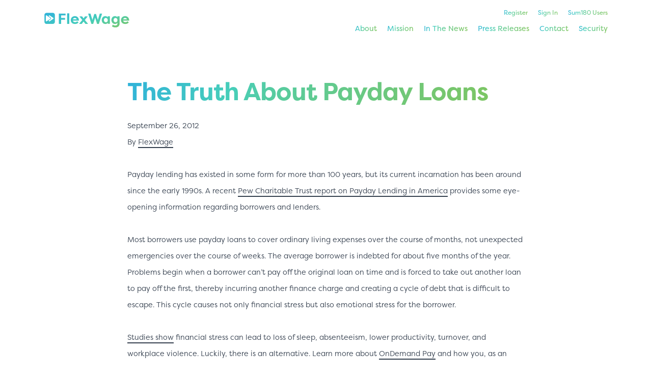

--- FILE ---
content_type: text/css
request_url: https://flexwage.com/wp-content/themes/flexwage-gutenberg/dist/styles/main.css
body_size: 12186
content:
/** Colors */
/** Box Model  */
/** Import everything from autoload */
/**
 * Import npm dependencies
 *
 * Prefix your imports with `~` to grab from node_modules/
 * @see https://github.com/webpack-contrib/sass-loader#imports
 */
/**
  * Gradient font rules
  */
/* line 4, resources/assets/styles/base/_buttons.scss */
button, [type='button'], [type='reset'], [type='submit'] {
  appearance: none;
  border: 0;
  border-radius: 5px;
  color: #fff;
  cursor: pointer;
  display: inline-block;
  font-family: filson-pro, sans-serif;
  font-size: 16px;
  -webkit-font-smoothing: antialiased;
  font-weight: 700;
  line-height: 1;
  min-width: 140px;
  padding: 0.75em 1.5em;
  text-align: center;
  text-decoration: none;
  transition: background-color 0.2s ease-in-out;
  user-select: none;
  vertical-align: middle;
  white-space: nowrap; }
  /* line 26, resources/assets/styles/base/_buttons.scss */
  button:hover, [type='button']:hover, [type='reset']:hover, [type='submit']:hover {
    background-color: #11519a;
    color: #fff; }
  /* line 31, resources/assets/styles/base/_buttons.scss */
  button:focus, [type='button']:focus, [type='reset']:focus, [type='submit']:focus {
    outline: none; }
  /* line 37, resources/assets/styles/base/_buttons.scss */
  button:disabled, [type='button']:disabled, [type='reset']:disabled, [type='submit']:disabled {
    cursor: not-allowed;
    opacity: 0.5; }
    /* line 41, resources/assets/styles/base/_buttons.scss */
    button:disabled:hover, [type='button']:disabled:hover, [type='reset']:disabled:hover, [type='submit']:disabled:hover {
      background-color: #1565c0; }

/* line 47, resources/assets/styles/base/_buttons.scss */
.button, .solid-grad-btn, .posts-navigation a, .ghost-btn, .green-btn, .gform_button, .flat-green-btn, .navy-blue-btn {
  padding: 16px;
  border-radius: 5px;
  font-size: 16px;
  text-decoration: none;
  transition: background-color 0.2s ease-in-out;
  border-image-source: none; }
  /* line 55, resources/assets/styles/base/_buttons.scss */
  .button:hover, .solid-grad-btn:hover, .posts-navigation a:hover, .ghost-btn:hover, .green-btn:hover, .gform_button:hover, .flat-green-btn:hover, .navy-blue-btn:hover {
    transition: background-color 0.2s ease-in-out; }

/* line 60, resources/assets/styles/base/_buttons.scss */
.solid-grad-btn, .posts-navigation a {
  background-image: linear-gradient(111deg, #30b2da, #47ceba, 53%, #82c55b); }
  /* line 65, resources/assets/styles/base/_buttons.scss */
  .solid-grad-btn:hover, .posts-navigation a:hover {
    color: #2b2b2b; }

/* line 70, resources/assets/styles/base/_buttons.scss */
.ghost-btn {
  cursor: pointer;
  position: relative;
  text-align: center;
  user-select: none;
  min-width: 200px;
  border-bottom: none;
  background-image: linear-gradient(111deg, #30b2da, #47ceba, 53%, #82c55b);
  -webkit-background-clip: text;
  background-clip: text;
  -webkit-text-fill-color: transparent; }
  /* line 84, resources/assets/styles/base/_buttons.scss */
  .ghost-btn::before, .ghost-btn::after {
    background: linear-gradient(111deg, #30b2da, #47ceba, 53%, #82c55b);
    border-radius: 5px;
    content: '';
    display: block;
    z-index: -20;
    position: absolute;
    top: 0;
    left: 0;
    height: 100%;
    width: 100%; }
  /* line 96, resources/assets/styles/base/_buttons.scss */
  .ghost-btn::after {
    background: white;
    border-radius: 3px;
    transition: background 0.2s ease-in-out;
    z-index: -10;
    position: absolute;
    top: 2px;
    left: 2px;
    height: calc(100% - 4px);
    width: calc(100% - 4px); }
  /* line 106, resources/assets/styles/base/_buttons.scss */
  .ghost-btn:hover {
    background-image: linear-gradient(to right, white, white); }
    /* line 109, resources/assets/styles/base/_buttons.scss */
    .ghost-btn:hover::after {
      background: rgba(255, 255, 255, 0); }

/* line 115, resources/assets/styles/base/_buttons.scss */
.green-btn, .gform_button {
  background-image: linear-gradient(111deg, #30b2da, #47ceba, 53%, #82c55b);
  overflow: hidden;
  position: relative; }
  /* line 124, resources/assets/styles/base/_buttons.scss */
  .green-btn::before, .gform_button::before {
    background: rgba(255, 255, 255, 0);
    content: '';
    display: block;
    transition: background 0.2s ease-in-out;
    position: absolute;
    top: 0;
    left: 0;
    height: 100%;
    width: 100%; }
  /* line 135, resources/assets/styles/base/_buttons.scss */
  .green-btn:hover::before, .gform_button:hover::before {
    background: white; }
  /* line 139, resources/assets/styles/base/_buttons.scss */
  .green-btn:hover .text, .gform_button:hover .text {
    color: #82c55b; }
  /* line 144, resources/assets/styles/base/_buttons.scss */
  .green-btn .text, .gform_button .text {
    position: relative;
    transition: color 0.2s ease-in-out; }

/* line 155, resources/assets/styles/base/_buttons.scss */
.flat-green-btn:hover {
  color: #82c55b; }

/* line 167, resources/assets/styles/base/_buttons.scss */
.navy-blue-btn:hover {
  color: #343f4e; }

/* line 177, resources/assets/styles/base/_buttons.scss */
.gform_button:hover {
  background: #fff;
  color: #82c55b; }

/* line 5, resources/assets/styles/base/_forms.scss */
fieldset {
  background-color: transparent;
  border: 0;
  margin: 0;
  padding: 0; }

/* line 12, resources/assets/styles/base/_forms.scss */
legend {
  font-weight: 600;
  margin-bottom: 0.375em;
  padding: 0; }

/* line 18, resources/assets/styles/base/_forms.scss */
label {
  display: block;
  font-weight: 600;
  margin-bottom: 0.375em; }

/* line 24, resources/assets/styles/base/_forms.scss */
input,
select,
textarea {
  display: block;
  font-family: filson-pro, sans-serif;
  font-size: 16px; }

/* line 32, resources/assets/styles/base/_forms.scss */
[type='color'], [type='date'], [type='datetime'], [type='datetime-local'], [type='email'], [type='month'], [type='number'], [type='password'], [type='search'], [type='tel'], [type='text'], [type='time'], [type='url'], [type='week'], input:not([type]), textarea,
select {
  appearance: none;
  background-color: #fff;
  border: 2px solid #d7d7d7;
  border-radius: 5px;
  overflow: hidden;
  box-sizing: border-box;
  margin-bottom: 21px;
  padding: 16px 30px !important;
  transition: border-color 0.2s ease-in-out;
  width: 100%; }
  /* line 46, resources/assets/styles/base/_forms.scss */
  [type='color']:hover, [type='date']:hover, [type='datetime']:hover, [type='datetime-local']:hover, [type='email']:hover, [type='month']:hover, [type='number']:hover, [type='password']:hover, [type='search']:hover, [type='tel']:hover, [type='text']:hover, [type='time']:hover, [type='url']:hover, [type='week']:hover, input:not([type]):hover, textarea:hover,
  select:hover {
    border-color: #75b152; }
  /* line 50, resources/assets/styles/base/_forms.scss */
  [type='color']:focus, [type='date']:focus, [type='datetime']:focus, [type='datetime-local']:focus, [type='email']:focus, [type='month']:focus, [type='number']:focus, [type='password']:focus, [type='search']:focus, [type='tel']:focus, [type='text']:focus, [type='time']:focus, [type='url']:focus, [type='week']:focus, input:not([type]):focus, textarea:focus,
  select:focus {
    border-color: #82c55b;
    outline: none; }
  /* line 55, resources/assets/styles/base/_forms.scss */
  [type='color']:disabled, [type='date']:disabled, [type='datetime']:disabled, [type='datetime-local']:disabled, [type='email']:disabled, [type='month']:disabled, [type='number']:disabled, [type='password']:disabled, [type='search']:disabled, [type='tel']:disabled, [type='text']:disabled, [type='time']:disabled, [type='url']:disabled, [type='week']:disabled, input:not([type]):disabled, textarea:disabled,
  select:disabled {
    background-color: #f2f2f2;
    cursor: not-allowed; }
    /* line 59, resources/assets/styles/base/_forms.scss */
    [type='color']:disabled:hover, [type='date']:disabled:hover, [type='datetime']:disabled:hover, [type='datetime-local']:disabled:hover, [type='email']:disabled:hover, [type='month']:disabled:hover, [type='number']:disabled:hover, [type='password']:disabled:hover, [type='search']:disabled:hover, [type='tel']:disabled:hover, [type='text']:disabled:hover, [type='time']:disabled:hover, [type='url']:disabled:hover, [type='week']:disabled:hover, input:not([type]):disabled:hover, textarea:disabled:hover,
    select:disabled:hover {
      border: 1px solid #f6f6f8; }
  /* line 64, resources/assets/styles/base/_forms.scss */
  [type='color']::placeholder, [type='date']::placeholder, [type='datetime']::placeholder, [type='datetime-local']::placeholder, [type='email']::placeholder, [type='month']::placeholder, [type='number']::placeholder, [type='password']::placeholder, [type='search']::placeholder, [type='tel']::placeholder, [type='text']::placeholder, [type='time']::placeholder, [type='url']::placeholder, [type='week']::placeholder, input:not([type])::placeholder, textarea::placeholder,
  select::placeholder {
    color: #858c95; }

/* line 69, resources/assets/styles/base/_forms.scss */
textarea {
  resize: vertical; }

/* line 73, resources/assets/styles/base/_forms.scss */
[type="checkbox"],
[type="radio"] {
  display: inline;
  margin-right: 0.375em; }

/* line 79, resources/assets/styles/base/_forms.scss */
[type="file"] {
  margin-bottom: 0.75em;
  width: 100%; }

/* line 84, resources/assets/styles/base/_forms.scss */
select {
  margin-bottom: 0.75em;
  width: 100%;
  color: #858c95; }

/* line 100, resources/assets/styles/base/_forms.scss */
.gfield {
  margin-top: 0 !important; }

/* line 104, resources/assets/styles/base/_forms.scss */
.gfield_label {
  display: none !important; }

/* line 108, resources/assets/styles/base/_forms.scss */
.gform_fields {
  display: flex;
  flex-direction: column; }

/* line 113, resources/assets/styles/base/_forms.scss */
.ginput_container_select {
  position: relative; }
  /* line 116, resources/assets/styles/base/_forms.scss */
  .ginput_container_select::after {
    position: absolute;
    content: '\F078';
    font-family: 'Font Awesome 5 Free';
    font-weight: 900;
    top: 13px;
    right: 30px;
    color: #858c95; }
  /* line 126, resources/assets/styles/base/_forms.scss */
  .ginput_container_select select {
    margin-left: 0 !important; }

/* line 131, resources/assets/styles/base/_forms.scss */
.gfield_error {
  background-color: rgba(71, 206, 186, 0.1) !important;
  border-top-color: #47ceba !important;
  border-bottom-color: #47ceba !important;
  color: #47ceba !important;
  padding-right: 16px !important; }

/* line 139, resources/assets/styles/base/_forms.scss */
.gform_footer {
  margin-top: 0 !important;
  padding-top: 0 !important; }

/* line 144, resources/assets/styles/base/_forms.scss */
.validation_error {
  border-top-color: #47ceba !important;
  border-bottom-color: #47ceba !important;
  color: #47ceba !important; }

/* line 1, resources/assets/styles/base/_layout.scss */
html {
  background-color: #fff;
  box-sizing: border-box; }

/* line 6, resources/assets/styles/base/_layout.scss */
*,
*::before,
*::after {
  box-sizing: inherit; }

/* line 12, resources/assets/styles/base/_layout.scss */
html,
body {
  height: 100%; }

/* line 17, resources/assets/styles/base/_layout.scss */
body {
  margin: 0; }

/* line 1, resources/assets/styles/base/_lists.scss */
ul,
ol {
  list-style-type: none;
  margin: 0;
  padding: 0; }

/* line 8, resources/assets/styles/base/_lists.scss */
dl {
  margin: 0; }

/* line 12, resources/assets/styles/base/_lists.scss */
dt {
  font-weight: 600;
  margin: 0; }

/* line 17, resources/assets/styles/base/_lists.scss */
dd {
  margin: 0; }

/* line 1, resources/assets/styles/base/_media.scss */
figure {
  margin: 0; }

/* line 5, resources/assets/styles/base/_media.scss */
img,
picture {
  margin: 0;
  max-width: 100%; }

/* line 1, resources/assets/styles/base/_tables.scss */
table {
  border-collapse: collapse;
  margin: 1.5em 0;
  table-layout: fixed;
  text-align: left;
  width: 100%; }

/* line 9, resources/assets/styles/base/_tables.scss */
thead {
  line-height: 1.2;
  vertical-align: bottom; }

/* line 14, resources/assets/styles/base/_tables.scss */
tbody {
  vertical-align: top; }

/* line 18, resources/assets/styles/base/_tables.scss */
tr {
  border-bottom: 1px solid #f6f6f8; }

/* line 22, resources/assets/styles/base/_tables.scss */
th {
  font-weight: 600; }

/* line 26, resources/assets/styles/base/_tables.scss */
th,
td {
  padding: 0.75em 0.75em 0.75em 0; }

/* line 1, resources/assets/styles/base/_typography.scss */
html {
  color: #343f4e;
  font-family: filson-pro, sans-serif;
  font-size: 100%;
  font-weight: 300;
  line-height: 1.5; }

/* line 9, resources/assets/styles/base/_typography.scss */
body {
  font-size: 0.9em;
  line-height: 2.28571; }

/* line 14, resources/assets/styles/base/_typography.scss */
h1,
h2,
h3,
h4,
h5,
h6 {
  font-family: filson-pro, sans-serif;
  font-size: 1.25em;
  line-height: 1.2;
  margin: 0 0 0.75em; }

/* line 26, resources/assets/styles/base/_typography.scss */
p {
  margin: 0 0 32px; }

/* line 30, resources/assets/styles/base/_typography.scss */
a {
  border-bottom: 2px solid;
  border-image-slice: 2;
  color: inherit;
  position: relative;
  text-decoration: none;
  transition: color 0.2s ease-in-out; }
  /* line 40, resources/assets/styles/base/_typography.scss */
  a:hover {
    color: #82c55b; }
  /* line 44, resources/assets/styles/base/_typography.scss */
  a:focus {
    outline: none; }

/* line 51, resources/assets/styles/base/_typography.scss */
hr {
  border-bottom: 1px solid #f6f6f8;
  border-left: 0;
  border-right: 0;
  border-top: 0;
  margin: 1.5em 0; }

/**
 * Font Size
 **/
/* line 62, resources/assets/styles/base/_typography.scss */
.fz\(54\), h1 {
  font-size: 3.37891em;
  line-height: 1.07;
  letter-spacing: -1px;
  margin-bottom: 25px; }
  @media all and (max-width: 400px) {
    /* line 62, resources/assets/styles/base/_typography.scss */
    .fz\(54\), h1 {
      font-size: 2.44141em; } }

/* line 73, resources/assets/styles/base/_typography.scss */
.fz\(48\) {
  font-size: 2.94922em;
  line-height: 1.125;
  letter-spacing: -1.5px; }

/* line 79, resources/assets/styles/base/_typography.scss */
.fz\(36\) {
  font-size: 1.95312em;
  line-height: 1.22;
  letter-spacing: -0.7px; }

/* line 85, resources/assets/styles/base/_typography.scss */
.fz\(30\), h3 {
  font-size: 1.875em;
  line-height: 1.33;
  letter-spacing: -0.5px; }

/* line 91, resources/assets/styles/base/_typography.scss */
.fz\(24\) {
  font-size: 1.5625em;
  line-height: 1.5; }

/* line 96, resources/assets/styles/base/_typography.scss */
.fz\(20\) {
  font-size: 1.25em;
  line-height: 1.6;
  letter-spacing: -0.5px; }

/* line 102, resources/assets/styles/base/_typography.scss */
.fz\(18\) {
  font-size: 1.125em;
  line-height: 1.78;
  letter-spacing: -0.5px; }

/* line 108, resources/assets/styles/base/_typography.scss */
.fz\(16\) {
  font-size: 1.25em;
  line-height: 1.5; }

/* line 113, resources/assets/styles/base/_typography.scss */
.fz\(14\) {
  font-size: 0.875em;
  line-height: 2.28571;
  letter-spacing: -0.5px; }

/**
 * Font Weights
 **/
/* line 126, resources/assets/styles/base/_typography.scss */
.fw\(100\) {
  font-weight: 100; }

/* line 126, resources/assets/styles/base/_typography.scss */
.fw\(200\) {
  font-weight: 200; }

/* line 126, resources/assets/styles/base/_typography.scss */
.fw\(300\) {
  font-weight: 300; }

/* line 126, resources/assets/styles/base/_typography.scss */
.fw\(400\) {
  font-weight: 400; }

/* line 126, resources/assets/styles/base/_typography.scss */
.fw\(500\) {
  font-weight: 500; }

/* line 126, resources/assets/styles/base/_typography.scss */
.fw\(600\) {
  font-weight: 600; }

/* line 126, resources/assets/styles/base/_typography.scss */
.fw\(700\), .ghost-btn, .green-btn, .gform_button, .flat-green-btn, .navy-blue-btn {
  font-weight: 700; }

/* line 126, resources/assets/styles/base/_typography.scss */
.fw\(800\) {
  font-weight: 800; }

/* line 126, resources/assets/styles/base/_typography.scss */
.fw\(900\) {
  font-weight: 900; }

/**
 * General font rules
 */
/* line 134, resources/assets/styles/base/_typography.scss */
.fs\(i\) {
  font-style: italic; }

/* line 138, resources/assets/styles/base/_typography.scss */
.ta\(c\) {
  text-align: center; }

/* line 142, resources/assets/styles/base/_typography.scss */
.ta\(l\) {
  text-align: left; }

/* line 146, resources/assets/styles/base/_typography.scss */
.ta\(r\) {
  text-align: right; }

/* line 159, resources/assets/styles/base/_typography.scss */
.wysiwyg a {
  white-space: nowrap; }

/* line 15, resources/assets/styles/base/_base.scss */
.row {
  display: flex;
  float: left;
  justify-content: center;
  width: 100%; }

/**
 * Color mapping
 */
/* line 41, resources/assets/styles/base/_base.scss */
.bg\(white\), .ghost-btn, .flat-green-btn:hover, .navy-blue-btn:hover {
  background-color: #fff; }

/* line 45, resources/assets/styles/base/_base.scss */
.fg\(white\), .green-btn, .gform_button {
  color: #fff; }

/* line 49, resources/assets/styles/base/_base.scss */
.bdr\(white\) {
  border: solid 2px #fff; }

/* line 41, resources/assets/styles/base/_base.scss */
.bg\(black\) {
  background-color: #2b2b2b; }

/* line 45, resources/assets/styles/base/_base.scss */
.fg\(black\) {
  color: #2b2b2b; }

/* line 49, resources/assets/styles/base/_base.scss */
.bdr\(black\) {
  border: solid 2px #2b2b2b; }

/* line 41, resources/assets/styles/base/_base.scss */
.bg\(dark-navy-blue\), .navy-blue-btn {
  background-color: #343f4e; }

/* line 45, resources/assets/styles/base/_base.scss */
.fg\(dark-navy-blue\) {
  color: #343f4e; }

/* line 49, resources/assets/styles/base/_base.scss */
.bdr\(dark-navy-blue\) {
  border: solid 2px #343f4e; }

/* line 41, resources/assets/styles/base/_base.scss */
.bg\(dark-gray\) {
  background-color: #4a4c4a; }

/* line 45, resources/assets/styles/base/_base.scss */
.fg\(dark-gray\) {
  color: #4a4c4a; }

/* line 49, resources/assets/styles/base/_base.scss */
.bdr\(dark-gray\) {
  border: solid 2px #4a4c4a; }

/* line 41, resources/assets/styles/base/_base.scss */
.bg\(medium-gray\) {
  background-color: #898989; }

/* line 45, resources/assets/styles/base/_base.scss */
.fg\(medium-gray\) {
  color: #898989; }

/* line 49, resources/assets/styles/base/_base.scss */
.bdr\(medium-gray\) {
  border: solid 2px #898989; }

/* line 41, resources/assets/styles/base/_base.scss */
.bg\(light-gray\) {
  background-color: #f6f6f8; }

/* line 45, resources/assets/styles/base/_base.scss */
.fg\(light-gray\) {
  color: #f6f6f8; }

/* line 49, resources/assets/styles/base/_base.scss */
.bdr\(light-gray\) {
  border: solid 2px #f6f6f8; }

/* line 41, resources/assets/styles/base/_base.scss */
.bg\(light-green\), .flat-green-btn {
  background-color: rgba(130, 197, 91, 0.5); }

/* line 45, resources/assets/styles/base/_base.scss */
.fg\(light-green\) {
  color: rgba(130, 197, 91, 0.5); }

/* line 49, resources/assets/styles/base/_base.scss */
.bdr\(light-green\) {
  border: solid 2px rgba(130, 197, 91, 0.5); }

/* line 54, resources/assets/styles/base/_base.scss */
.gradient-font {
  background-image: linear-gradient(111deg, #30b2da, #47ceba, 53%, #82c55b);
  -webkit-background-clip: text;
  background-clip: text;
  -webkit-text-fill-color: transparent; }

/* line 60, resources/assets/styles/base/_base.scss */
.wp-block-embed__wrapper {
  overflow: hidden;
  position: relative;
  max-width: 100%;
  height: auto;
  padding-bottom: 56.25%; }
  /* line 67, resources/assets/styles/base/_base.scss */
  .wp-block-embed__wrapper iframe {
    position: absolute;
    top: 0;
    left: 0;
    width: 100%;
    height: 100%; }

/* Slider */
/* line 3, node_modules/slick-carousel/slick/slick.scss */
.slick-slider {
  position: relative;
  display: block;
  box-sizing: border-box;
  -webkit-touch-callout: none;
  -webkit-user-select: none;
  -khtml-user-select: none;
  -moz-user-select: none;
  -ms-user-select: none;
  user-select: none;
  -ms-touch-action: pan-y;
  touch-action: pan-y;
  -webkit-tap-highlight-color: transparent; }

/* line 17, node_modules/slick-carousel/slick/slick.scss */
.slick-list {
  position: relative;
  overflow: hidden;
  display: block;
  margin: 0;
  padding: 0; }
  /* line 24, node_modules/slick-carousel/slick/slick.scss */
  .slick-list:focus {
    outline: none; }
  /* line 28, node_modules/slick-carousel/slick/slick.scss */
  .slick-list.dragging {
    cursor: pointer;
    cursor: hand; }

/* line 33, node_modules/slick-carousel/slick/slick.scss */
.slick-slider .slick-track,
.slick-slider .slick-list {
  -webkit-transform: translate3d(0, 0, 0);
  -moz-transform: translate3d(0, 0, 0);
  -ms-transform: translate3d(0, 0, 0);
  -o-transform: translate3d(0, 0, 0);
  transform: translate3d(0, 0, 0); }

/* line 42, node_modules/slick-carousel/slick/slick.scss */
.slick-track {
  position: relative;
  left: 0;
  top: 0;
  display: block;
  margin-left: auto;
  margin-right: auto; }
  /* line 50, node_modules/slick-carousel/slick/slick.scss */
  .slick-track:before, .slick-track:after {
    content: "";
    display: table; }
  /* line 56, node_modules/slick-carousel/slick/slick.scss */
  .slick-track:after {
    clear: both; }
  /* line 60, node_modules/slick-carousel/slick/slick.scss */
  .slick-loading .slick-track {
    visibility: hidden; }

/* line 64, node_modules/slick-carousel/slick/slick.scss */
.slick-slide {
  float: left;
  height: 100%;
  min-height: 1px;
  display: none; }
  /* line 68, node_modules/slick-carousel/slick/slick.scss */
  [dir="rtl"] .slick-slide {
    float: right; }
  /* line 71, node_modules/slick-carousel/slick/slick.scss */
  .slick-slide img {
    display: block; }
  /* line 74, node_modules/slick-carousel/slick/slick.scss */
  .slick-slide.slick-loading img {
    display: none; }
  /* line 80, node_modules/slick-carousel/slick/slick.scss */
  .slick-slide.dragging img {
    pointer-events: none; }
  /* line 84, node_modules/slick-carousel/slick/slick.scss */
  .slick-initialized .slick-slide {
    display: block; }
  /* line 88, node_modules/slick-carousel/slick/slick.scss */
  .slick-loading .slick-slide {
    visibility: hidden; }
  /* line 92, node_modules/slick-carousel/slick/slick.scss */
  .slick-vertical .slick-slide {
    display: block;
    height: auto;
    border: 1px solid transparent; }

/* line 98, node_modules/slick-carousel/slick/slick.scss */
.slick-arrow.slick-hidden {
  display: none; }

/* line 25, stdin */
html {
  font-size: 1em;
  width: 100%; }

/* line 30, stdin */
.main {
  align-items: center;
  background: white;
  overflow: hidden;
  position: relative;
  width: 100%;
  z-index: 100; }

/* line 41, stdin */
.main > *:not(.block) {
  max-width: 810px;
  margin-left: auto;
  margin-right: auto;
  padding-left: 15px;
  padding-right: 15px;
  width: 100%; }

/* line 50, stdin */
.main > *:not(.block) + .block,
.main > .block + *:not(.block) {
  margin-top: 10.26694vh; }

/* line 55, stdin */
.main > *:last-child:not(.block) {
  margin-bottom: 10.26694vh; }

/* line 59, stdin */
.main > p {
  margin-bottom: 32px !important; }

/* line 63, stdin */
.main > .checks li::before {
  content: "\F00C";
  font-family: "Font Awesome 5 Free";
  font-weight: 900;
  color: rgba(130, 197, 91, 0.5);
  margin-right: 10px; }

/* line 71, stdin */
.block {
  max-width: 100%;
  width: 100%; }

/** Import theme styles */
/* line 1, resources/assets/styles/components/_modals.scss */
.modal__overlay {
  position: fixed;
  top: 0;
  left: 0;
  right: 0;
  bottom: 0;
  background: rgba(0, 0, 0, 0.6);
  display: flex;
  justify-content: center;
  align-items: center;
  z-index: 9001; }

/* line 14, resources/assets/styles/components/_modals.scss */
.modal__container {
  background-color: #fff;
  flex: 0 1 1100px;
  max-height: 100vh;
  border-radius: 4px;
  overflow-y: auto;
  box-sizing: border-box; }

/* line 25, resources/assets/styles/components/_modals.scss */
.modal__embed {
  padding-bottom: 56.25%;
  position: relative;
  height: 0;
  width: 100%; }
  /* line 31, resources/assets/styles/components/_modals.scss */
  .modal__embed iframe {
    position: absolute;
    top: 0;
    right: 0;
    bottom: 0;
    left: 0;
    height: 100%;
    width: 100%; }

/* line 37, resources/assets/styles/components/_modals.scss */
.modal__title {
  margin-top: 0;
  margin-bottom: 0;
  font-weight: 600;
  font-size: 1.25rem;
  line-height: 1.25;
  color: #00449e;
  box-sizing: border-box; }

/* line 47, resources/assets/styles/components/_modals.scss */
.modal__close {
  background: transparent;
  border: 0;
  min-width: 0;
  z-index: 9001;
  position: absolute;
  top: 15px;
  right: 15px; }
  /* line 55, resources/assets/styles/components/_modals.scss */
  .modal__close:hover {
    background: transparent; }

/* line 60, resources/assets/styles/components/_modals.scss */
.modal__close::before {
  content: "\2715";
  text-shadow: 0 1px 1px rgba(0, 0, 0, 0.4); }

/* line 65, resources/assets/styles/components/_modals.scss */
.modal__btn {
  font-size: 0.875rem;
  padding: 0.5rem 1rem;
  background-color: #e6e6e6;
  color: rgba(0, 0, 0, 0.8);
  border-radius: 0.25rem;
  border-style: none;
  border-width: 0;
  cursor: pointer;
  -webkit-appearance: button;
  text-transform: none;
  overflow: visible;
  line-height: 1.15;
  margin: 0;
  will-change: transform;
  -moz-osx-font-smoothing: grayscale;
  -webkit-backface-visibility: hidden;
  backface-visibility: hidden;
  -webkit-transform: translateZ(0);
  transform: translateZ(0);
  transition: -webkit-transform 0.25s ease-out;
  transition: transform 0.25s ease-out;
  transition: transform 0.25s ease-out, -webkit-transform 0.25s ease-out; }

/* line 90, resources/assets/styles/components/_modals.scss */
.modal__btn:focus,
.modal__btn:hover {
  -webkit-transform: scale(1.05);
  transform: scale(1.05); }

/* line 96, resources/assets/styles/components/_modals.scss */
.modal__btn-primary {
  background-color: #00449e;
  color: #fff; }

@keyframes mmfadeIn {
  from {
    opacity: 0; }
  to {
    opacity: 1; } }

@keyframes mmfadeOut {
  from {
    opacity: 1; }
  to {
    opacity: 0; } }

@keyframes mmslideIn {
  from {
    transform: translateY(15%); }
  to {
    transform: translateY(0); } }

@keyframes mmslideOut {
  from {
    transform: translateY(0); }
  to {
    transform: translateY(-10%); } }

/* line 121, resources/assets/styles/components/_modals.scss */
.micromodal-slide {
  display: none; }

/* line 125, resources/assets/styles/components/_modals.scss */
.micromodal-slide.is-open {
  display: block; }

/* line 129, resources/assets/styles/components/_modals.scss */
.micromodal-slide[aria-hidden="false"] .modal__overlay {
  animation: mmfadeIn 0.3s cubic-bezier(0, 0, 0.2, 1); }

/* line 133, resources/assets/styles/components/_modals.scss */
.micromodal-slide[aria-hidden="false"] .modal__container {
  animation: mmslideIn 0.3s cubic-bezier(0, 0, 0.2, 1); }

/* line 137, resources/assets/styles/components/_modals.scss */
.micromodal-slide[aria-hidden="true"] .modal__overlay {
  animation: mmfadeOut 0.3s cubic-bezier(0, 0, 0.2, 1); }

/* line 141, resources/assets/styles/components/_modals.scss */
.micromodal-slide[aria-hidden="true"] .modal__container {
  animation: mmslideOut 0.3s cubic-bezier(0, 0, 0.2, 1); }

/* line 145, resources/assets/styles/components/_modals.scss */
.micromodal-slide .modal__container,
.micromodal-slide .modal__overlay {
  will-change: transform; }

/* line 150, resources/assets/styles/components/_modals.scss */
#youtube-modal-visibility,
#audio-modal-embed {
  display: none; }
  /* line 154, resources/assets/styles/components/_modals.scss */
  #youtube-modal-visibility.active,
  #audio-modal-embed.active {
    display: block; }

/* line 159, resources/assets/styles/components/_modals.scss */
#audio-modal-embed {
  transform: translateX(-50%) translateY(-50%);
  position: absolute;
  top: 50%;
  left: 50%; }

/** Search form */
/**
 * WordPress Generated Classes
 * @see http://codex.wordpress.org/CSS#WordPress_Generated_Classes
 */
/** Media alignment */
/* line 7, resources/assets/styles/components/_wp-classes.scss */
.alignnone {
  margin-left: 0;
  margin-right: 0;
  max-width: 100%;
  height: auto; }

/* line 14, resources/assets/styles/components/_wp-classes.scss */
.aligncenter {
  display: block;
  margin: 1rem auto;
  height: auto; }

/* line 20, resources/assets/styles/components/_wp-classes.scss */
.alignleft,
.alignright {
  margin-bottom: 1rem;
  height: auto; }

@media (min-width: 30rem) {
  /* line 27, resources/assets/styles/components/_wp-classes.scss */
  .alignleft {
    float: left;
    margin-right: 1rem; }
  /* line 32, resources/assets/styles/components/_wp-classes.scss */
  .alignright {
    float: right;
    margin-left: 1rem; } }

/** Captions */
/** Text meant only for screen readers */
/* line 45, resources/assets/styles/components/_wp-classes.scss */
.screen-reader-text {
  position: absolute;
  width: 1px;
  height: 1px;
  padding: 0;
  margin: -1px;
  overflow: hidden;
  clip: rect(0, 0, 0, 0);
  border: 0;
  color: #000;
  background: #fff; }

/* line 6, resources/assets/styles/layouts/_header.scss */
.brand,
[data-toggle-nav] {
  z-index: 100; }

/* line 11, resources/assets/styles/layouts/_header.scss */
.banner {
  font-weight: 400;
  display: flex;
  flex-direction: column;
  align-items: center;
  width: 100%;
  min-height: 80px;
  background: rgba(255, 255, 255, 0.1);
  transition: background 0.25s ease-in-out;
  z-index: 9001;
  position: fixed;
  top: 0;
  right: 0;
  left: 0; }
  /* line 14, resources/assets/styles/layouts/_header.scss */
  body.admin-bar .banner {
    top: 32px; }
  /* line 30, resources/assets/styles/layouts/_header.scss */
  .banner .top-bar {
    align-items: center;
    background-color: #343f4e;
    color: #fff;
    display: flex;
    font-size: 12px;
    justify-content: center;
    padding: 0 10px;
    height: 40px;
    width: 100%; }
    /* line 41, resources/assets/styles/layouts/_header.scss */
    .banner .top-bar .marquee {
      transform-origin: center left;
      user-select: none;
      white-space: nowrap;
      width: auto !important; }
      @media all and (max-width: 500px) {
        /* line 41, resources/assets/styles/layouts/_header.scss */
        .banner .top-bar .marquee {
          animation: marqueeAnim 15s linear infinite running;
          position: absolute; } }
      /* line 52, resources/assets/styles/layouts/_header.scss */
      .banner .top-bar .marquee:hover {
        animation-play-state: paused; }
    /* line 57, resources/assets/styles/layouts/_header.scss */
    .banner .top-bar .scroll-holder {
      overflow: hidden; }
      @media all and (max-width: 500px) {
        /* line 57, resources/assets/styles/layouts/_header.scss */
        .banner .top-bar .scroll-holder {
          flex: 1 1 100px;
          position: relative;
          height: 27px; } }
    /* line 68, resources/assets/styles/layouts/_header.scss */
    .banner .top-bar .style-svg {
      flex: 0 0 16px;
      height: auto;
      width: 16px; }
    /* line 74, resources/assets/styles/layouts/_header.scss */
    .banner .top-bar .top-bar-link {
      flex: 0 0 auto; }
    /* line 78, resources/assets/styles/layouts/_header.scss */
    .banner .top-bar .top-line {
      align-items: center;
      display: flex;
      flex: 0 0 100%;
      justify-content: center; }
    /* line 85, resources/assets/styles/layouts/_header.scss */
    .banner .top-bar .top-line > * {
      margin-left: 11px; }
    /* line 90, resources/assets/styles/layouts/_header.scss */
    .banner .top-bar .top-line > *:first-child {
      margin-left: 0; }

@keyframes marqueeAnim {
  0% {
    transform: translateX(100%); }
  100% {
    transform: translateX(-100%); } }
  /* line 105, resources/assets/styles/layouts/_header.scss */
  .banner .container {
    align-items: center;
    display: flex;
    justify-content: space-between;
    width: 100%;
    height: 80px;
    padding: 0 6.77083vw;
    position: relative; }
  /* line 115, resources/assets/styles/layouts/_header.scss */
  .banner .unclickable > a:hover {
    cursor: default; }
  /* line 119, resources/assets/styles/layouts/_header.scss */
  .banner a,
  .banner i,
  .banner .sign-in::after {
    border: none;
    background-image: linear-gradient(111deg, #30b2da, #47ceba, 53%, #82c55b);
    -webkit-background-clip: text;
    background-clip: text;
    -webkit-text-fill-color: transparent; }
  /* line 127, resources/assets/styles/layouts/_header.scss */
  .banner a.brand {
    display: flex;
    align-items: center; }
  /* line 132, resources/assets/styles/layouts/_header.scss */
  .banner .style-svg {
    width: 170px;
    height: 30px; }
  /* line 137, resources/assets/styles/layouts/_header.scss */
  .banner .style-svg rect {
    stroke-width: 0; }
  /* line 141, resources/assets/styles/layouts/_header.scss */
  .banner .menu-item {
    margin-left: 20px; }
    @media all and (max-width: 900px) {
      /* line 141, resources/assets/styles/layouts/_header.scss */
      .banner .menu-item {
        margin-left: 0; } }
  /* line 149, resources/assets/styles/layouts/_header.scss */
  .banner .nav-primary,
  .banner .nav {
    display: flex;
    align-items: center; }
  /* line 155, resources/assets/styles/layouts/_header.scss */
  .banner .nav-primary {
    align-items: flex-end;
    flex-direction: column; }
  /* line 160, resources/assets/styles/layouts/_header.scss */
  .banner #menu-top-menu {
    display: flex; }
    /* line 163, resources/assets/styles/layouts/_header.scss */
    .banner #menu-top-menu a {
      font-size: 12px; }
      /* line 166, resources/assets/styles/layouts/_header.scss */
      .banner #menu-top-menu a:hover {
        color: #343f4e;
        opacity: 0.5; }
    @media all and (max-width: 900px) {
      /* line 160, resources/assets/styles/layouts/_header.scss */
      .banner #menu-top-menu {
        flex-direction: column; } }
  /* line 177, resources/assets/styles/layouts/_header.scss */
  .banner .sign-in {
    position: relative; }
    /* line 180, resources/assets/styles/layouts/_header.scss */
    .banner .sign-in::after {
      content: '|';
      position: absolute;
      top: 2px;
      right: -10px;
      font-size: 12px; }
  /* line 190, resources/assets/styles/layouts/_header.scss */
  .banner .nav-primary .sub-menu {
    background: rgba(255, 255, 255, 0.1);
    display: none;
    position: absolute;
    left: 50%;
    z-index: 1;
    min-width: 160px;
    transform: translateX(-50%); }
    /* line 199, resources/assets/styles/layouts/_header.scss */
    .banner .nav-primary .sub-menu::before, .banner .nav-primary .sub-menu::after {
      content: '';
      transform: translateX(-50%);
      position: absolute;
      top: -10px;
      left: 50%;
      border-style: solid;
      height: 0;
      width: 0;
      border-color: transparent transparent rgba(255, 255, 255, 0.1);
      border-width: 0 10px 10px; }
    /* line 208, resources/assets/styles/layouts/_header.scss */
    .banner .nav-primary .sub-menu::after {
      top: -8px;
      border-style: solid;
      height: 0;
      width: 0;
      border-color: transparent transparent rgba(255, 255, 255, 0.1);
      border-width: 0 10px 10px; }
    /* line 214, resources/assets/styles/layouts/_header.scss */
    .banner .nav-primary .sub-menu a {
      display: block;
      padding: 0 4px;
      white-space: nowrap; }
  /* line 221, resources/assets/styles/layouts/_header.scss */
  .banner .nav-primary .menu-item-has-children {
    position: relative; }
  /* line 225, resources/assets/styles/layouts/_header.scss */
  .banner .nav-primary .menu-item-has-children::before {
    background: transparent;
    content: '';
    display: block;
    position: absolute;
    top: -4px;
    right: -4px;
    bottom: -4px;
    left: -4px; }
  /* line 233, resources/assets/styles/layouts/_header.scss */
  .banner .nav-primary .menu-item-has-children:hover .sub-menu {
    display: block; }
  /* line 238, resources/assets/styles/layouts/_header.scss */
  .banner i {
    color: white;
    padding-left: 16px;
    cursor: pointer; }
    /* line 243, resources/assets/styles/layouts/_header.scss */
    .banner i:hover {
      color: #104c90; }

/* line 251, resources/assets/styles/layouts/_header.scss */
body:not(.single-post) .headroom--top:not(.active) .style-svg path {
  fill: white; }

/* line 255, resources/assets/styles/layouts/_header.scss */
body:not(.single-post) .headroom--top:not(.active) .style-svg rect {
  fill: transparent;
  stroke: white;
  stroke-width: 3; }

/* line 261, resources/assets/styles/layouts/_header.scss */
body:not(.single-post) .headroom--top:not(.active) a:hover,
body:not(.single-post) .headroom--top:not(.active) i:hover {
  color: white !important; }

/* line 266, resources/assets/styles/layouts/_header.scss */
body:not(.single-post) .headroom--top:not(.active) a:not(.top-bar-link),
body:not(.single-post) .headroom--top:not(.active) i,
body:not(.single-post) .headroom--top:not(.active) .sign-in::after {
  background-image: none;
  color: white;
  background-clip: unset;
  -webkit-text-fill-color: white; }

/* line 277, resources/assets/styles/layouts/_header.scss */
.headroom--not-top {
  background: white;
  transition: background 0.25s ease-in-out; }
  /* line 286, resources/assets/styles/layouts/_header.scss */
  .headroom--not-top .menu-item-has-children:hover .sub-menu {
    background: white;
    transition: background 0.25s ease-in-out; }

/* line 292, resources/assets/styles/layouts/_header.scss */
.headroom--not-top.headroom--unpinned {
  transition: transform 0.25s ease-in-out; }

@media all and (max-width: 900px) {
  /* line 296, resources/assets/styles/layouts/_header.scss */
  .menu-primary-nav-container,
  .menu-top-menu-container {
    background: white;
    align-items: center;
    display: none;
    overflow: hidden;
    transition: opacity 0.25s ease-in-out, height 0s linear 0.25s;
    justify-content: center; }
    /* line 313, resources/assets/styles/layouts/_header.scss */
    .menu-primary-nav-container.active,
    .menu-top-menu-container.active {
      background: white;
      height: 100%;
      opacity: 1;
      transition: opacity 0.25s ease-in-out, height 0s linear 0s; }
    /* line 322, resources/assets/styles/layouts/_header.scss */
    .menu-primary-nav-container a,
    .menu-top-menu-container a {
      font-weight: 700;
      font-size: 1.875em;
      background-image: linear-gradient(111deg, #30b2da, #47ceba, 53%, #82c55b);
      -webkit-background-clip: text;
      background-clip: text;
      -webkit-text-fill-color: transparent; }
    /* line 329, resources/assets/styles/layouts/_header.scss */
    .menu-primary-nav-container .nav,
    .menu-primary-nav-container .top_nav,
    .menu-top-menu-container .nav,
    .menu-top-menu-container .top_nav {
      display: flex;
      flex-direction: column; }
    /* line 335, resources/assets/styles/layouts/_header.scss */
    .menu-primary-nav-container .menu-item-has-children:hover .sub-menu,
    .menu-top-menu-container .menu-item-has-children:hover .sub-menu {
      background: white; } }

@media all and (max-width: 900px) {
  /* line 341, resources/assets/styles/layouts/_header.scss */
  .nav-primary {
    align-items: center !important;
    background: white;
    display: flex;
    flex-direction: column;
    justify-content: center;
    overflow: hidden;
    opacity: 0.001;
    position: fixed;
    width: 100%;
    height: 0;
    left: 0;
    top: 0;
    transition: opacity 0.25s ease-in-out, height 0s linear 0.25s; }
    /* line 359, resources/assets/styles/layouts/_header.scss */
    .nav-primary.active {
      height: 100%;
      opacity: 1;
      transition: opacity 0.25s ease-in-out, height 0s linear 0s; }
      /* line 366, resources/assets/styles/layouts/_header.scss */
      .nav-primary.active .menu-primary-nav-container,
      .nav-primary.active .menu-top-menu-container {
        display: block; } }

/* line 374, resources/assets/styles/layouts/_header.scss */
[data-toggle-nav] {
  display: none;
  margin-top: -6px; }
  @media all and (max-width: 900px) {
    /* line 374, resources/assets/styles/layouts/_header.scss */
    [data-toggle-nav] {
      display: block; } }

@media all and (max-width: 900px) {
  /* line 385, resources/assets/styles/layouts/_header.scss */
  #menu-top-menu li {
    margin-left: 0;
    text-align: center; }
  /* line 390, resources/assets/styles/layouts/_header.scss */
  #menu-top-menu a {
    font-size: 18px !important; } }

/* line 397, resources/assets/styles/layouts/_header.scss */
.single .main {
  margin-top: 80px; }

/* line 401, resources/assets/styles/layouts/_header.scss */
.single .headroom--top a {
  background-image: linear-gradient(111deg, #30b2da, #47ceba, 53%, #82c55b);
  -webkit-background-clip: text;
  background-clip: text;
  -webkit-text-fill-color: transparent;
  border: none; }

/* line 407, resources/assets/styles/layouts/_header.scss */
.single .headroom--top .brand {
  font-weight: 700; }

/* line 412, resources/assets/styles/layouts/_header.scss */
.top-bar a {
  background: none;
  color: white;
  -webkit-text-fill-color: transparent;
  -webkit-background-clip: text;
  background-clip: text;
  background-image: linear-gradient(white, white) !important; }
  /* line 421, resources/assets/styles/layouts/_header.scss */
  .top-bar a:hover {
    background-image: linear-gradient(111deg, #30b2da, #47ceba, 53%, #82c55b) !important; }

/* line 1, resources/assets/styles/layouts/_footer.scss */
.content-info .container {
  display: flex;
  flex-direction: column; }
  /* line 5, resources/assets/styles/layouts/_footer.scss */
  .content-info .container a {
    border: none; }
  /* line 9, resources/assets/styles/layouts/_footer.scss */
  .content-info .container .social {
    min-height: 112px;
    background-color: #343f4e;
    display: flex;
    justify-content: center;
    align-items: center; }
    /* line 16, resources/assets/styles/layouts/_footer.scss */
    .content-info .container .social .gradient-icon {
      background: linear-gradient(94deg, #30b2da, #47ceba 53%, #82c55b);
      -webkit-background-clip: text;
      -webkit-text-fill-color: transparent;
      display: initial; }
  /* line 24, resources/assets/styles/layouts/_footer.scss */
  .content-info .container .foot-nav {
    background-color: #f6f6f8;
    display: flex;
    justify-content: center;
    padding-top: 4.10678vh;
    padding-bottom: 5.95483vh; }
    /* line 32, resources/assets/styles/layouts/_footer.scss */
    .content-info .container .foot-nav .menu-item {
      flex: 0 1 265px;
      line-height: 1.5; }
    /* line 37, resources/assets/styles/layouts/_footer.scss */
    .content-info .container .foot-nav .style-svg {
      height: 30px;
      width: 170px; }
    /* line 41, resources/assets/styles/layouts/_footer.scss */
    .content-info .container .foot-nav .pay {
      display: flex;
      margin-left: -18px; }
      /* line 45, resources/assets/styles/layouts/_footer.scss */
      .content-info .container .foot-nav .pay li {
        height: 33px;
        margin-left: 18px; }
      /* line 50, resources/assets/styles/layouts/_footer.scss */
      .content-info .container .foot-nav .pay li i {
        font-size: 36px; }

/* line 57, resources/assets/styles/layouts/_footer.scss */
.content-info .groups {
  display: flex;
  flex-wrap: wrap;
  margin-bottom: -3.08008vh;
  flex: 0 0 100%; }
  /* line 63, resources/assets/styles/layouts/_footer.scss */
  .content-info .groups .group {
    align-items: center;
    display: flex;
    flex: 1 1 280px;
    flex-direction: column;
    margin-bottom: 3.08008vh;
    padding: 3.08008vh 15px; }
  /* line 72, resources/assets/styles/layouts/_footer.scss */
  .content-info .groups .item {
    margin-left: 2.08333vw; }
  /* line 76, resources/assets/styles/layouts/_footer.scss */
  .content-info .groups .links {
    display: flex;
    justify-content: center;
    margin-left: -2.08333vw;
    width: calc(100% + 2.08333vw); }
  /* line 83, resources/assets/styles/layouts/_footer.scss */
  .content-info .groups .title {
    font-size: 14.4px;
    letter-spacing: 0.4px; }

/* line 90, resources/assets/styles/layouts/_footer.scss */
.content-info .foot-nav .about {
  font-size: 11px;
  line-height: 2.18182; }

/* line 95, resources/assets/styles/layouts/_footer.scss */
.content-info .foot-nav .text p,
.content-info .foot-nav .bottom-links a {
  opacity: 0.5;
  font-size: 10px;
  line-height: 1.8;
  margin-bottom: 0; }

/* line 103, resources/assets/styles/layouts/_footer.scss */
.content-info .foot-nav .col {
  flex: 1 1 200px;
  margin-bottom: 20px;
  margin-left: 20px; }

/* line 109, resources/assets/styles/layouts/_footer.scss */
.content-info .foot-nav .logo {
  display: block;
  margin-bottom: 25px; }

/* line 114, resources/assets/styles/layouts/_footer.scss */
.content-info .foot-nav .nav {
  line-height: 1.57143; }

/* line 118, resources/assets/styles/layouts/_footer.scss */
.content-info .foot-nav .col-container {
  display: flex;
  flex-wrap: wrap;
  justify-content: center;
  margin-left: -20px;
  margin-bottom: 23px; }

/* line 126, resources/assets/styles/layouts/_footer.scss */
.content-info .foot-nav .inner {
  display: flex;
  flex-direction: column;
  width: 1210px;
  padding: 0 15px; }

/* line 133, resources/assets/styles/layouts/_footer.scss */
.content-info .foot-nav h4 {
  font-size: inherit;
  margin-bottom: 0; }

/* line 138, resources/assets/styles/layouts/_footer.scss */
.content-info .foot-nav .footer-bottom {
  display: flex;
  flex-wrap: wrap;
  justify-content: space-between; }

/* line 144, resources/assets/styles/layouts/_footer.scss */
.content-info .foot-nav .security ul {
  display: flex;
  align-items: center;
  margin-left: -25px; }
  /* line 149, resources/assets/styles/layouts/_footer.scss */
  .content-info .foot-nav .security ul li {
    margin-left: 25px; }

/* line 154, resources/assets/styles/layouts/_footer.scss */
.content-info .foot-nav .security img {
  max-height: 50px; }

/* line 158, resources/assets/styles/layouts/_footer.scss */
.content-info .foot-nav .bottom-links {
  display: flex;
  margin-left: -20px; }

/* line 163, resources/assets/styles/layouts/_footer.scss */
.content-info .foot-nav .bottom-links li {
  margin-left: 20px;
  line-height: 1;
  position: relative; }
  /* line 168, resources/assets/styles/layouts/_footer.scss */
  .content-info .foot-nav .bottom-links li::after {
    content: '|';
    position: absolute;
    top: 4px;
    right: -10px;
    opacity: 0.5;
    font-size: 10px; }
  /* line 178, resources/assets/styles/layouts/_footer.scss */
  .content-info .foot-nav .bottom-links li:last-child::after {
    content: ''; }

/* line 1, resources/assets/styles/layouts/_front-page.scss */
.hero {
  width: 100%;
  min-height: 100vh;
  display: flex;
  align-items: center;
  background-image: linear-gradient(119deg, #30b2da 0%, #47ceba 25%, #82c55b 120%);
  color: white;
  padding-top: 24.64066vh; }
  /* line 10, resources/assets/styles/layouts/_front-page.scss */
  .hero a {
    border-bottom: none; }
  /* line 14, resources/assets/styles/layouts/_front-page.scss */
  .hero .container {
    display: flex;
    justify-content: space-between;
    width: 100%;
    padding-bottom: 13.34702vh;
    padding-left: 13.02083vw; }
    @media all and (max-width: 1216px) {
      /* line 14, resources/assets/styles/layouts/_front-page.scss */
      .hero .container {
        flex-wrap: wrap;
        justify-content: center;
        padding-right: 15px;
        padding-left: 15px; } }
    @media all and (max-width: 768px) {
      /* line 14, resources/assets/styles/layouts/_front-page.scss */
      .hero .container {
        padding-bottom: 30px; } }
  /* line 33, resources/assets/styles/layouts/_front-page.scss */
  .hero .text {
    max-width: 540px; }
    /* line 36, resources/assets/styles/layouts/_front-page.scss */
    .hero .text .btn-container {
      margin-left: -10px;
      margin-bottom: -10px;
      padding-bottom: 19px;
      display: flex;
      flex-wrap: wrap; }
    /* line 44, resources/assets/styles/layouts/_front-page.scss */
    .hero .text .navy-blue-btn {
      margin-left: 10px;
      margin-bottom: 10px; }
    /* line 49, resources/assets/styles/layouts/_front-page.scss */
    .hero .text p {
      max-width: 380px; }
    /* line 53, resources/assets/styles/layouts/_front-page.scss */
    .hero .text .link {
      text-decoration: underline; }
      /* line 56, resources/assets/styles/layouts/_front-page.scss */
      .hero .text .link:hover {
        color: #343f4e; }
    @media all and (max-width: 1250px) {
      /* line 33, resources/assets/styles/layouts/_front-page.scss */
      .hero .text {
        padding-top: 13.02083vw;
        width: 100%; } }
  /* line 67, resources/assets/styles/layouts/_front-page.scss */
  .hero .video {
    max-width: 100%;
    width: 630px; }
    @media all and (max-width: 1216px) {
      /* line 67, resources/assets/styles/layouts/_front-page.scss */
      .hero .video {
        width: 100%;
        margin-top: 5.13347vh; } }
  /* line 77, resources/assets/styles/layouts/_front-page.scss */
  .hero .video .inner {
    background-size: cover;
    background-position: center center;
    background-repeat: no-repeat;
    padding-bottom: 63.1746%;
    height: 0;
    width: 100%; }

/* line 87, resources/assets/styles/layouts/_front-page.scss */
.ticker {
  background-color: #f6f6f8;
  display: flex;
  flex-direction: column;
  padding: 30px 0;
  height: auto;
  width: 100%; }
  /* line 95, resources/assets/styles/layouts/_front-page.scss */
  .ticker a {
    border: none; }
  /* line 99, resources/assets/styles/layouts/_front-page.scss */
  .ticker .inner {
    display: flex;
    flex-direction: column;
    text-align: center; }
  /* line 105, resources/assets/styles/layouts/_front-page.scss */
  .ticker .marquee {
    animation: marquee 64s linear infinite;
    -webkit-animation: marquee 64s linear infinite;
    display: flex;
    overflow: visible;
    flex-wrap: nowrap; }
    /* line 112, resources/assets/styles/layouts/_front-page.scss */
    .ticker .marquee:hover {
      animation-play-state: paused;
      -webkit-animation-play-state: paused; }
  /* line 118, resources/assets/styles/layouts/_front-page.scss */
  .ticker .item {
    align-items: center;
    display: flex;
    flex: 0 0 300px;
    justify-content: center; }
  /* line 125, resources/assets/styles/layouts/_front-page.scss */
  .ticker p {
    color: #c2c2c2; }

@keyframes marquee {
  0% {
    transform: translateX(0%); }
  100% {
    transform: translateX(-50%); } }

@-webkit-keyframes marquee {
  0% {
    transform: translateX(0%); }
  100% {
    transform: translateX(-50%); } }

/* line 151, resources/assets/styles/layouts/_front-page.scss */
.products .container {
  display: flex;
  flex-direction: column;
  max-width: 1340px;
  margin: 0 auto 9.24025vh;
  padding-top: 8.21355vh; }

/* line 159, resources/assets/styles/layouts/_front-page.scss */
.products .title {
  text-align: center;
  max-width: 780px;
  margin: 0 auto 5.13347vh; }

/* line 165, resources/assets/styles/layouts/_front-page.scss */
.products .list {
  display: flex;
  justify-content: center;
  flex-wrap: wrap;
  margin-left: -5.20833vw; }

/* line 172, resources/assets/styles/layouts/_front-page.scss */
.products .item {
  margin-left: 5.20833vw;
  flex: 0 1 260px; }

/* line 177, resources/assets/styles/layouts/_front-page.scss */
.products .item-link {
  display: flex;
  flex-direction: column;
  justify-content: center;
  border-bottom: none;
  text-align: center;
  border-image-source: none; }
  /* line 186, resources/assets/styles/layouts/_front-page.scss */
  .products .item-link:hover button {
    visibility: visible;
    transition: visibility 0.2s ease-in-out; }
  /* line 191, resources/assets/styles/layouts/_front-page.scss */
  .products .item-link:hover p {
    color: #343f4e; }

/* line 197, resources/assets/styles/layouts/_front-page.scss */
.products .sibling-hover p {
  color: #898989; }

/* line 201, resources/assets/styles/layouts/_front-page.scss */
.products .image {
  align-self: center;
  margin-bottom: 2.97741vh;
  height: 180px; }
  /* line 206, resources/assets/styles/layouts/_front-page.scss */
  .products .image img {
    max-height: 180px; }

/* line 211, resources/assets/styles/layouts/_front-page.scss */
.products .name {
  background-image: linear-gradient(111deg, #30b2da, #47ceba, 53%, #82c55b);
  -webkit-background-clip: text;
  background-clip: text;
  -webkit-text-fill-color: transparent; }

/* line 215, resources/assets/styles/layouts/_front-page.scss */
.products p {
  letter-spacing: 0;
  min-height: 81px; }

/* line 220, resources/assets/styles/layouts/_front-page.scss */
.products .ghost-btn {
  background-image: linear-gradient(#343f4e, #343f4e);
  width: 189px;
  margin: 0 auto;
  visibility: hidden;
  transition: visibility 0.2s ease-in-out; }

/* line 229, resources/assets/styles/layouts/_front-page.scss */
.slidy {
  display: flex;
  justify-content: center; }
  /* line 233, resources/assets/styles/layouts/_front-page.scss */
  .slidy .cta {
    align-items: flex-start;
    display: flex;
    flex-direction: column;
    flex: 0 1 380px;
    margin-bottom: 40px; }
  /* line 241, resources/assets/styles/layouts/_front-page.scss */
  .slidy .inner {
    display: flex;
    flex-wrap: wrap;
    flex: 0 1 810px;
    justify-content: space-between;
    margin: 10.26694vh auto;
    padding: 0 15px; }
    @media all and (max-width: 726px) {
      /* line 241, resources/assets/styles/layouts/_front-page.scss */
      .slidy .inner {
        justify-content: center; } }
  /* line 254, resources/assets/styles/layouts/_front-page.scss */
  .slidy .slide-container {
    display: flex;
    flex-direction: column;
    max-width: 300px;
    flex: 0 0 300px;
    position: relative; }
  /* line 262, resources/assets/styles/layouts/_front-page.scss */
  .slidy .slide-container::before,
  .slidy .slide-container::after {
    background: red;
    content: '';
    display: block;
    pointer-events: none;
    z-index: 100;
    height: 100%;
    width: 30px; }
  /* line 273, resources/assets/styles/layouts/_front-page.scss */
  .slidy .slide-container::before {
    background: linear-gradient(to right, white, rgba(255, 255, 255, 0));
    position: absolute;
    top: 0;
    left: 0; }
  /* line 279, resources/assets/styles/layouts/_front-page.scss */
  .slidy .slide-container::after {
    background: linear-gradient(to left, white, rgba(255, 255, 255, 0));
    position: absolute;
    top: 0;
    right: 0; }
  /* line 285, resources/assets/styles/layouts/_front-page.scss */
  .slidy .slick-dots {
    display: flex !important;
    margin-left: -10px;
    margin-top: -40px;
    position: relative;
    justify-content: center;
    width: calc(100% + 10px);
    z-index: 100; }
    /* line 294, resources/assets/styles/layouts/_front-page.scss */
    .slidy .slick-dots li {
      margin-left: 10px; }
    /* line 298, resources/assets/styles/layouts/_front-page.scss */
    .slidy .slick-dots button {
      background: #d7d7d7;
      border-radius: 6px;
      font-size: 0;
      line-height: 0;
      min-width: 0;
      transition: none;
      height: 12px;
      width: 12px; }
    /* line 309, resources/assets/styles/layouts/_front-page.scss */
    .slidy .slick-dots .slick-active button {
      background: linear-gradient(111deg, #30b2da, #47ceba, 53%, #82c55b); }

/* line 315, resources/assets/styles/layouts/_front-page.scss */
.tiles {
  display: flex; }
  /* line 318, resources/assets/styles/layouts/_front-page.scss */
  .tiles .image {
    background-position: center center;
    background-repeat: no-repeat;
    background-size: cover;
    display: block;
    transform: scale(1);
    transition: transform 0.25s ease-in-out;
    position: absolute;
    top: 0;
    left: 0;
    height: 100%;
    width: 100%; }
  /* line 330, resources/assets/styles/layouts/_front-page.scss */
  .tiles .item {
    flex: 1 1 480px; }
  /* line 334, resources/assets/styles/layouts/_front-page.scss */
  .tiles .link {
    align-items: center;
    border: none;
    display: flex;
    justify-content: center;
    overflow: hidden;
    position: relative;
    height: 261px;
    width: 100%; }
  /* line 345, resources/assets/styles/layouts/_front-page.scss */
  .tiles .link::before {
    background: rgba(0, 0, 0, 0);
    content: '';
    display: block;
    transition: background 0.25s ease-in-out;
    z-index: 150;
    position: absolute;
    top: 0;
    left: 0;
    height: 100%;
    width: 100%; }
  /* line 356, resources/assets/styles/layouts/_front-page.scss */
  .tiles .list {
    background-color: black;
    display: flex;
    flex: 0 0 100%;
    flex-wrap: wrap;
    justify-content: center;
    overflow: hidden; }
  /* line 365, resources/assets/styles/layouts/_front-page.scss */
  .tiles .text {
    text-align: center;
    display: block;
    flex: 0 1 200px;
    letter-spacing: -0.5px;
    padding: 15px 0;
    position: relative;
    z-index: 300; }
  /* line 375, resources/assets/styles/layouts/_front-page.scss */
  .tiles .text::before {
    content: '';
    display: block;
    background: linear-gradient(111deg, #30b2da, #47ceba, 53%, #82c55b);
    border-radius: 5px;
    opacity: 0.001;
    transition: opacity 0.2s ease-in-out;
    z-index: -10;
    position: absolute;
    top: 0;
    left: 0;
    height: 100%;
    width: 100%; }
  /* line 388, resources/assets/styles/layouts/_front-page.scss */
  .tiles .link:hover {
    color: white; }
    /* line 391, resources/assets/styles/layouts/_front-page.scss */
    .tiles .link:hover::before {
      background: rgba(0, 0, 0, 0.4); }
    /* line 395, resources/assets/styles/layouts/_front-page.scss */
    .tiles .link:hover .image {
      transform: scale(1.2); }
    /* line 399, resources/assets/styles/layouts/_front-page.scss */
    .tiles .link:hover .text::before {
      opacity: 1; }

/* line 405, resources/assets/styles/layouts/_front-page.scss */
.testimonials {
  background-color: #f6f6f8;
  color: #343f4e;
  min-height: 750px; }
  /* line 410, resources/assets/styles/layouts/_front-page.scss */
  .testimonials .container {
    display: flex;
    flex-direction: column;
    justify-content: center;
    align-items: center;
    padding: 8.00821vh 13.02083vw 4.51745vh 13.02083vw; }
  /* line 418, resources/assets/styles/layouts/_front-page.scss */
  .testimonials .title {
    color: #343f4e; }
  /* line 422, resources/assets/styles/layouts/_front-page.scss */
  .testimonials .halves {
    display: flex;
    justify-content: space-between; }
    @media all and (max-width: 1100px) {
      /* line 422, resources/assets/styles/layouts/_front-page.scss */
      .testimonials .halves {
        flex-wrap: wrap;
        justify-content: center; } }
  /* line 432, resources/assets/styles/layouts/_front-page.scss */
  .testimonials .inner {
    max-width: 300px;
    margin-right: 20px; }
    /* line 436, resources/assets/styles/layouts/_front-page.scss */
    .testimonials .inner img {
      margin-bottom: 16px;
      width: 28px; }
    /* line 441, resources/assets/styles/layouts/_front-page.scss */
    .testimonials .inner h3 {
      margin-bottom: 20px; }
    @media all and (max-width: 1100px) {
      /* line 432, resources/assets/styles/layouts/_front-page.scss */
      .testimonials .inner {
        width: 100%;
        margin-bottom: 8.21355vh; } }
  /* line 451, resources/assets/styles/layouts/_front-page.scss */
  .testimonials .app-btns a {
    width: 120px;
    margin-top: 10px; }
  /* line 456, resources/assets/styles/layouts/_front-page.scss */
  .testimonials .list-half {
    max-width: 620px; }
    @media all and (max-width: 1100px) {
      /* line 456, resources/assets/styles/layouts/_front-page.scss */
      .testimonials .list-half {
        width: 100%; } }
  /* line 464, resources/assets/styles/layouts/_front-page.scss */
  .testimonials .item {
    display: flex;
    margin-bottom: 5.64682vh; }
    @media all and (max-width: 575px) {
      /* line 464, resources/assets/styles/layouts/_front-page.scss */
      .testimonials .item {
        flex-wrap: wrap;
        justify-content: center; } }
    /* line 473, resources/assets/styles/layouts/_front-page.scss */
    .testimonials .item .image {
      background-position: center center;
      background-repeat: no-repeat;
      background-size: cover;
      border-radius: 50%;
      align-self: center;
      overflow: hidden;
      flex: 0 0 140px;
      height: 140px;
      width: 140px; }
      @media all and (max-width: 575px) {
        /* line 473, resources/assets/styles/layouts/_front-page.scss */
        .testimonials .item .image {
          margin-bottom: 20px; } }
    /* line 489, resources/assets/styles/layouts/_front-page.scss */
    .testimonials .item .text {
      padding-left: 20px; }
  /* line 494, resources/assets/styles/layouts/_front-page.scss */
  .testimonials .button, .testimonials .solid-grad-btn, .testimonials .posts-navigation a, .posts-navigation .testimonials a, .testimonials .ghost-btn, .testimonials .green-btn, .testimonials .gform_button, .testimonials .flat-green-btn, .testimonials .navy-blue-btn {
    font-weight: 700;
    position: relative;
    display: flex;
    align-items: center;
    justify-content: center;
    margin: 0 auto;
    z-index: 10;
    border-bottom: none;
    height: 48px;
    width: 185px; }
    /* line 506, resources/assets/styles/layouts/_front-page.scss */
    .testimonials .button::before, .testimonials .solid-grad-btn::before, .testimonials .posts-navigation a::before, .posts-navigation .testimonials a::before, .testimonials .ghost-btn::before, .testimonials .green-btn::before, .testimonials .gform_button::before, .testimonials .flat-green-btn::before, .testimonials .navy-blue-btn::before {
      content: '';
      background: linear-gradient(111deg, #30b2da, #47ceba, 53%, #82c55b);
      border-radius: 5px;
      display: block;
      z-index: -10;
      position: absolute;
      top: 0;
      left: 0;
      height: 100%;
      width: 100%; }
    /* line 519, resources/assets/styles/layouts/_front-page.scss */
    .testimonials .button::after, .testimonials .solid-grad-btn::after, .testimonials .posts-navigation a::after, .posts-navigation .testimonials a::after, .testimonials .ghost-btn::after, .testimonials .green-btn::after, .testimonials .gform_button::after, .testimonials .flat-green-btn::after, .testimonials .navy-blue-btn::after {
      content: '';
      background: #f6f6f8;
      border-radius: 3px;
      z-index: -2;
      position: absolute;
      top: 2px;
      left: 2px;
      width: calc(100% - 4px);
      height: calc(100% - 4px);
      transition: background 0.2s ease-in-out; }
    /* line 532, resources/assets/styles/layouts/_front-page.scss */
    .testimonials .button:hover, .testimonials .solid-grad-btn:hover, .testimonials .posts-navigation a:hover, .posts-navigation .testimonials a:hover, .testimonials .ghost-btn:hover, .testimonials .green-btn:hover, .testimonials .gform_button:hover, .testimonials .flat-green-btn:hover, .testimonials .navy-blue-btn:hover {
      background-image: linear-gradient(to right, white, white);
      color: #343f4e; }
      /* line 536, resources/assets/styles/layouts/_front-page.scss */
      .testimonials .button:hover::after, .testimonials .solid-grad-btn:hover::after, .testimonials .posts-navigation a:hover::after, .posts-navigation .testimonials a:hover::after, .testimonials .ghost-btn:hover::after, .testimonials .green-btn:hover::after, .testimonials .gform_button:hover::after, .testimonials .flat-green-btn:hover::after, .testimonials .navy-blue-btn:hover::after {
        background: rgba(246, 246, 248, 0); }

/* line 543, resources/assets/styles/layouts/_front-page.scss */
.text-image {
  display: flex;
  min-height: 800px; }
  @media all and (max-width: 900px) {
    /* line 543, resources/assets/styles/layouts/_front-page.scss */
    .text-image {
      flex-wrap: wrap-reverse; } }
  /* line 551, resources/assets/styles/layouts/_front-page.scss */
  .text-image .left {
    display: flex;
    flex-direction: column;
    justify-content: center;
    padding-left: 12.34375vw;
    width: 50vw;
    background: linear-gradient(126deg, #30b2da, #47ceba 53%, #82c55b); }
    /* line 559, resources/assets/styles/layouts/_front-page.scss */
    .text-image .left .text {
      max-width: 393px;
      color: white; }
    /* line 564, resources/assets/styles/layouts/_front-page.scss */
    .text-image .left h3 {
      color: white; }
    /* line 568, resources/assets/styles/layouts/_front-page.scss */
    .text-image .left a {
      border-bottom: none; }
    /* line 572, resources/assets/styles/layouts/_front-page.scss */
    .text-image .left .btn-container {
      margin-left: -10px; }
    /* line 576, resources/assets/styles/layouts/_front-page.scss */
    .text-image .left .navy-blue-btn {
      margin-left: 10px; }
    @media all and (max-width: 900px) {
      /* line 551, resources/assets/styles/layouts/_front-page.scss */
      .text-image .left {
        width: 100%;
        align-items: center;
        padding: 0 15px; } }
  /* line 587, resources/assets/styles/layouts/_front-page.scss */
  .text-image .right {
    background-size: cover;
    background-position: center center;
    background-repeat: no-repeat;
    width: 50vw; }
    @media all and (max-width: 900px) {
      /* line 587, resources/assets/styles/layouts/_front-page.scss */
      .text-image .right {
        width: 100%; } }

/* line 599, resources/assets/styles/layouts/_front-page.scss */
.cta-hero {
  min-height: 600px;
  background-size: cover;
  background-position: center center;
  background-repeat: no-repeat;
  padding-top: 22.99795vh;
  padding-bottom: 17.86448vh;
  padding-left: 13.02083vw; }
  /* line 605, resources/assets/styles/layouts/_front-page.scss */
  .cta-hero + *:not(.block) {
    margin-top: 10.26694vh; }
  /* line 611, resources/assets/styles/layouts/_front-page.scss */
  .cta-hero .text {
    max-width: 540px;
    padding-right: 10px; }
    /* line 615, resources/assets/styles/layouts/_front-page.scss */
    .cta-hero .text .button, .cta-hero .text .solid-grad-btn, .cta-hero .text .posts-navigation a, .posts-navigation .cta-hero .text a, .cta-hero .text .ghost-btn, .cta-hero .text .green-btn, .cta-hero .text .gform_button, .cta-hero .text .flat-green-btn, .cta-hero .text .navy-blue-btn {
      display: flex;
      border-bottom: none;
      background-image: linear-gradient(102deg, #30b2da, #47ceba 53%, #82c55b); }
      /* line 620, resources/assets/styles/layouts/_front-page.scss */
      .cta-hero .text .button:hover, .cta-hero .text .solid-grad-btn:hover, .cta-hero .text .posts-navigation a:hover, .posts-navigation .cta-hero .text a:hover, .cta-hero .text .ghost-btn:hover, .cta-hero .text .green-btn:hover, .cta-hero .text .gform_button:hover, .cta-hero .text .flat-green-btn:hover, .cta-hero .text .navy-blue-btn:hover {
        color: #343f4e; }

/* line 627, resources/assets/styles/layouts/_front-page.scss */
.template-front-page .cta-hero {
  margin-bottom: 0; }

/* line 1, resources/assets/styles/layouts/_pages.scss */
.cta-hero {
  background-image: linear-gradient(119deg, #30b2da 0%, #47ceba 25%, #82c55b 120%); }
  /* line 5, resources/assets/styles/layouts/_pages.scss */
  .cta-hero .text {
    align-items: flex-start;
    display: flex;
    flex-direction: column; }

/* line 12, resources/assets/styles/layouts/_pages.scss */
.headline {
  display: flex;
  justify-content: center; }
  /* line 16, resources/assets/styles/layouts/_pages.scss */
  .headline .container {
    display: flex;
    flex: 0 1 810px;
    flex-direction: column;
    justify-content: center;
    align-items: center;
    min-height: 410px;
    text-align: center;
    padding: 0 15px; }
    /* line 26, resources/assets/styles/layouts/_pages.scss */
    .headline .container h3 {
      background-image: linear-gradient(111deg, #30b2da, #47ceba, 53%, #82c55b);
      -webkit-background-clip: text;
      background-clip: text;
      -webkit-text-fill-color: transparent; }
    /* line 30, resources/assets/styles/layouts/_pages.scss */
    .headline .container a {
      border-bottom: none;
      margin-top: 8.00821vh; }
    /* line 35, resources/assets/styles/layouts/_pages.scss */
    .headline .container p:last-of-type {
      margin-bottom: 0; }

/* line 41, resources/assets/styles/layouts/_pages.scss */
.video-module {
  display: flex;
  justify-content: center; }
  /* line 47, resources/assets/styles/layouts/_pages.scss */
  .video-module .container {
    padding: 0 15px;
    position: relative;
    display: flex;
    flex-basis: 1196px; }
    @media all and (max-width: 768px) {
      /* line 47, resources/assets/styles/layouts/_pages.scss */
      .video-module .container {
        flex-direction: column; } }
  /* line 58, resources/assets/styles/layouts/_pages.scss */
  .video-module .text {
    pointer-events: none;
    z-index: 100;
    max-width: 46%;
    transform: translateY(-50%);
    position: absolute;
    top: 50%;
    left: 15px; }
    @media all and (max-width: 768px) {
      /* line 58, resources/assets/styles/layouts/_pages.scss */
      .video-module .text {
        max-width: 100%;
        transform: translateY(-20%);
        top: auto;
        position: absolute;
        bottom: 0;
        left: 15px; } }
  /* line 75, resources/assets/styles/layouts/_pages.scss */
  .video-module .title {
    flex: 0 1 113px; }
    /* line 78, resources/assets/styles/layouts/_pages.scss */
    .video-module .title h3 {
      background-image: linear-gradient(111deg, #30b2da, #47ceba, 53%, #82c55b);
      -webkit-background-clip: text;
      background-clip: text;
      -webkit-text-fill-color: transparent; }
    @media all and (max-width: 768px) {
      /* line 75, resources/assets/styles/layouts/_pages.scss */
      .video-module .title {
        order: 2; } }
  /* line 87, resources/assets/styles/layouts/_pages.scss */
  .video-module .spacer {
    flex: 0 3 113px; }
    @media all and (max-width: 768px) {
      /* line 87, resources/assets/styles/layouts/_pages.scss */
      .video-module .spacer {
        display: none; } }
  /* line 95, resources/assets/styles/layouts/_pages.scss */
  .video-module .youtube-video {
    background-position: center center;
    background-repeat: no-repeat;
    background-size: cover;
    height: 500px;
    position: relative;
    flex: 0 1 940px; }
    @media all and (max-width: 768px) {
      /* line 95, resources/assets/styles/layouts/_pages.scss */
      .video-module .youtube-video {
        order: 1;
        width: 100%;
        flex: 0 0 400px; } }
  /* line 111, resources/assets/styles/layouts/_pages.scss */
  .video-module .style-svg {
    position: absolute;
    top: 50%;
    right: 50%;
    bottom: 50%;
    left: 50%;
    height: 54px;
    width: 54px;
    transform: translate(-50%, -50%); }

/* line 119, resources/assets/styles/layouts/_pages.scss */
.big-image {
  display: flex;
  min-height: 600px;
  justify-content: center;
  align-items: center; }

/* line 126, resources/assets/styles/layouts/_pages.scss */
.data-points {
  min-height: 400px;
  background-image: linear-gradient(111deg, #30b2da, #47ceba, 53%, #82c55b);
  color: #fff;
  display: flex;
  margin-bottom: 10.26694vh;
  padding: 90px 15px 75px;
  position: relative; }
  /* line 135, resources/assets/styles/layouts/_pages.scss */
  .data-points::before {
    content: '';
    background-color: #fff;
    transform: translate(-50%, -50%) rotate(45deg);
    height: 72px;
    width: 72px;
    position: absolute;
    top: 0;
    right: 50%;
    left: 50%; }
  /* line 144, resources/assets/styles/layouts/_pages.scss */
  .data-points .container {
    max-width: 1250px;
    margin: 0 auto;
    display: flex;
    flex-direction: column;
    justify-content: center;
    text-align: center; }
  /* line 153, resources/assets/styles/layouts/_pages.scss */
  .data-points .title {
    max-width: 807px;
    margin: 0 auto 2.97741vh; }
  /* line 158, resources/assets/styles/layouts/_pages.scss */
  .data-points .list {
    display: flex;
    justify-content: center;
    flex-wrap: wrap;
    margin-left: -20px; }
  /* line 165, resources/assets/styles/layouts/_pages.scss */
  .data-points .item {
    margin-left: 20px;
    flex: 0 1 300px; }
  /* line 170, resources/assets/styles/layouts/_pages.scss */
  .data-points .stat {
    text-shadow: 5px 5px 5px #3eb678; }

/* line 175, resources/assets/styles/layouts/_pages.scss */
.page-header {
  align-items: center;
  background: linear-gradient(111deg, #30b2da, #47ceba, 53%, #82c55b);
  color: white;
  display: flex;
  justify-content: center;
  padding-top: 64px;
  height: 270px; }
  /* line 184, resources/assets/styles/layouts/_pages.scss */
  .page-header + *:not(.block) {
    margin-top: 10.26694vh; }

/* line 189, resources/assets/styles/layouts/_pages.scss */
.page\(imageLinks\) {
  display: flex;
  justify-content: center;
  margin-bottom: 71px; }
  /* line 194, resources/assets/styles/layouts/_pages.scss */
  .page\(imageLinks\) .container {
    display: flex;
    flex: 0 1 1000px;
    flex-direction: column;
    justify-content: center;
    align-items: center;
    padding: 0 15px; }
  /* line 203, resources/assets/styles/layouts/_pages.scss */
  .page\(imageLinks\) h3 {
    background-image: linear-gradient(111deg, #30b2da, #47ceba, 53%, #82c55b);
    -webkit-background-clip: text;
    background-clip: text;
    -webkit-text-fill-color: transparent;
    margin-bottom: 5.44148vh; }
  /* line 209, resources/assets/styles/layouts/_pages.scss */
  .page\(imageLinks\) ul {
    display: flex;
    flex-wrap: wrap;
    justify-content: center;
    align-items: center;
    margin-left: -20px;
    margin-bottom: -20px;
    width: 100%;
    max-width: 1240px; }
  /* line 220, resources/assets/styles/layouts/_pages.scss */
  .page\(imageLinks\) li {
    flex: 0 1 300px;
    margin-left: 20px;
    margin-bottom: 20px; }
  /* line 226, resources/assets/styles/layouts/_pages.scss */
  .page\(imageLinks\) a {
    border: none;
    display: flex;
    font-size: 16px;
    justify-content: center;
    align-items: center;
    overflow: hidden;
    position: relative;
    height: 163px;
    width: 100%; }
  /* line 238, resources/assets/styles/layouts/_pages.scss */
  .page\(imageLinks\) a::before {
    background: rgba(0, 0, 0, 0);
    content: '';
    display: block;
    transition: background 0.25s ease-in-out;
    z-index: 150;
    position: absolute;
    top: 0;
    left: 0;
    height: 100%;
    width: 100%; }
  /* line 249, resources/assets/styles/layouts/_pages.scss */
  .page\(imageLinks\) .image {
    background-position: center center;
    background-repeat: no-repeat;
    background-size: cover;
    display: block;
    transition: transform 0.25s ease-in-out;
    z-index: 100;
    position: absolute;
    top: 0;
    left: 0;
    height: 100%;
    width: 100%; }
  /* line 261, resources/assets/styles/layouts/_pages.scss */
  .page\(imageLinks\) .text {
    z-index: 200; }
  /* line 265, resources/assets/styles/layouts/_pages.scss */
  .page\(imageLinks\) a:hover {
    color: white; }
    /* line 268, resources/assets/styles/layouts/_pages.scss */
    .page\(imageLinks\) a:hover::before {
      background: rgba(0, 0, 0, 0.4); }
    /* line 272, resources/assets/styles/layouts/_pages.scss */
    .page\(imageLinks\) a:hover .image {
      transform: scale(1.2); }

/* line 279, resources/assets/styles/layouts/_pages.scss */
.page\(quote\) .container {
  display: flex;
  justify-content: center;
  align-items: center;
  flex-wrap: wrap;
  min-height: 439px;
  padding: 5.13347vh 15px; }
  /* line 287, resources/assets/styles/layouts/_pages.scss */
  .page\(quote\) .container .image {
    align-self: center;
    margin-right: 20px; }
  /* line 292, resources/assets/styles/layouts/_pages.scss */
  .page\(quote\) .container .text {
    display: flex;
    flex-direction: column;
    max-width: 460px; }
    /* line 297, resources/assets/styles/layouts/_pages.scss */
    .page\(quote\) .container .text p {
      margin-bottom: 0; }
  /* line 302, resources/assets/styles/layouts/_pages.scss */
  .page\(quote\) .container .quote-mark {
    align-self: flex-start;
    margin-bottom: 8px; }

/* line 310, resources/assets/styles/layouts/_pages.scss */
.page\(textCTA\) .button, .page\(textCTA\) .solid-grad-btn, .page\(textCTA\) .posts-navigation a, .posts-navigation .page\(textCTA\) a, .page\(textCTA\) .ghost-btn, .page\(textCTA\) .green-btn, .page\(textCTA\) .gform_button, .page\(textCTA\) .flat-green-btn, .page\(textCTA\) .navy-blue-btn {
  background: linear-gradient(111deg, #30b2da, #47ceba, 53%, #82c55b); }

/* line 314, resources/assets/styles/layouts/_pages.scss */
.page\(textCTA\) .container {
  align-items: center;
  display: flex;
  flex-direction: column;
  flex: 0 1 810px;
  min-width: 140px;
  padding: 10.26694vh 15px; }

/* line 323, resources/assets/styles/layouts/_pages.scss */
.page\(textCTA\) .title {
  margin-bottom: 16px; }

/* line 328, resources/assets/styles/layouts/_pages.scss */
.page\(threeIcons\) {
  display: flex;
  justify-content: center;
  margin-bottom: 9.24025vh; }
  /* line 333, resources/assets/styles/layouts/_pages.scss */
  .page\(threeIcons\) .container {
    flex: 0 1 970px; }
  /* line 343, resources/assets/styles/layouts/_pages.scss */
  .page\(threeIcons\) .list {
    display: flex;
    flex-wrap: wrap;
    justify-content: center;
    align-items: center;
    margin-left: -20px;
    width: calc(100% + 20px); }
  /* line 352, resources/assets/styles/layouts/_pages.scss */
  .page\(threeIcons\) .item {
    flex: 0 1 300px;
    display: flex;
    flex-direction: column;
    justify-content: center;
    align-items: center;
    margin-left: 20px; }
  /* line 361, resources/assets/styles/layouts/_pages.scss */
  .page\(threeIcons\) .image {
    margin-bottom: 20px;
    height: 54px;
    width: auto; }

/* line 368, resources/assets/styles/layouts/_pages.scss */
.page\(threeLogos\) {
  display: flex;
  justify-content: center;
  margin-bottom: 7.18686vh;
  margin-top: 7.18686vh; }
  /* line 374, resources/assets/styles/layouts/_pages.scss */
  .page\(threeLogos\) .container {
    flex: 0 1 970px; }
  /* line 378, resources/assets/styles/layouts/_pages.scss */
  .page\(threeLogos\) .list {
    display: flex;
    flex-wrap: wrap;
    justify-content: center;
    align-items: center;
    margin-left: -20px;
    width: calc(100% + 20px); }
  /* line 387, resources/assets/styles/layouts/_pages.scss */
  .page\(threeLogos\) .item {
    flex: 0 1 300px;
    display: flex;
    flex-direction: column;
    justify-content: center;
    align-items: center;
    margin-left: 20px; }
  /* line 396, resources/assets/styles/layouts/_pages.scss */
  .page\(threeLogos\) .image {
    margin-bottom: 10px;
    height: 91.7px;
    width: auto; }
  /* line 402, resources/assets/styles/layouts/_pages.scss */
  .page\(threeLogos\) p {
    line-height: 1.5; }

/* line 407, resources/assets/styles/layouts/_pages.scss */
.wysiwyg {
  display: flex; }
  /* line 410, resources/assets/styles/layouts/_pages.scss */
  .wysiwyg .container {
    flex: 0 1 810px;
    margin: 0 auto;
    padding: 10.26694vh 15px; }

@media all and (max-width: 900px) {
  /* line 417, resources/assets/styles/layouts/_pages.scss */
  .page {
    margin-top: 40px; } }

/* line 423, resources/assets/styles/layouts/_pages.scss */
.art-container {
  display: grid;
  grid-gap: 30px;
  grid-template-columns: repeat(auto-fit, minmax(270px, 1fr));
  padding: 10.26694vh 15px; }
  /* line 429, resources/assets/styles/layouts/_pages.scss */
  .art-container .byline {
    display: none; }
  /* line 433, resources/assets/styles/layouts/_pages.scss */
  .art-container .entry-title {
    display: block;
    width: 100%; }
  /* line 438, resources/assets/styles/layouts/_pages.scss */
  .art-container .entry-title a {
    border-bottom: none;
    display: inline-block;
    line-height: 1.75;
    word-wrap: normal;
    background-image: linear-gradient(111deg, #30b2da, #47ceba, 53%, #82c55b);
    -webkit-background-clip: text;
    background-clip: text;
    -webkit-text-fill-color: transparent; }

/* line 448, resources/assets/styles/layouts/_pages.scss */
.posts-navigation {
  max-width: 810px;
  margin: 1.02669vh auto 10.26694vh;
  padding: 0 15px; }
  /* line 453, resources/assets/styles/layouts/_pages.scss */
  .posts-navigation .nav-links {
    display: flex;
    justify-content: space-between;
    margin-left: -30px; }
  /* line 459, resources/assets/styles/layouts/_pages.scss */
  .posts-navigation .nav-next,
  .posts-navigation .nav-previous {
    margin-left: 30px; }
  /* line 464, resources/assets/styles/layouts/_pages.scss */
  .posts-navigation a {
    color: white;
    display: block;
    border-bottom: none; }
    /* line 471, resources/assets/styles/layouts/_pages.scss */
    .posts-navigation a:hover {
      color: #343f4e; }

/* line 477, resources/assets/styles/layouts/_pages.scss */
.blog {
  display: flex;
  flex-direction: column; }

/* line 483, resources/assets/styles/layouts/_pages.scss */
.error404 .main .container {
  max-width: 810px;
  margin: 0 auto;
  padding: 10.26694vh 15px; }

/* line 490, resources/assets/styles/layouts/_pages.scss */
.block\(teamList\) {
  display: grid;
  grid-row-gap: 30px;
  grid-column-gap: 30px;
  grid-template-columns: repeat(auto-fit, minmax(260px, 1fr)); }

/* line 498, resources/assets/styles/layouts/_pages.scss */
.block.team-list .container {
  max-width: 810px;
  margin-left: auto;
  margin-right: auto;
  padding-left: 15px;
  padding-right: 15px; }

/* line 506, resources/assets/styles/layouts/_pages.scss */
.block.team-list .list {
  display: grid;
  grid-row-gap: 30px;
  grid-column-gap: 30px;
  grid-template-columns: repeat(auto-fit, minmax(260px, 1fr)); }

/**
 * FAQ Page
 */
/* line 517, resources/assets/styles/layouts/_pages.scss */
.anchor-row {
  display: flex;
  justify-content: center;
  margin-top: 0 !important;
  margin-bottom: 10.26694vh; }

/* line 1, resources/assets/styles/layouts/_posts.scss */
.single {
  display: flex;
  flex-direction: column;
  position: relative; }
  /* line 6, resources/assets/styles/layouts/_posts.scss */
  .single article {
    max-width: 810px;
    margin: 0 auto;
    padding: 10.26694vh 15px; }
  /* line 12, resources/assets/styles/layouts/_posts.scss */
  .single .entry-title {
    background-image: linear-gradient(111deg, #30b2da, #47ceba, 53%, #82c55b);
    -webkit-background-clip: text;
    background-clip: text;
    -webkit-text-fill-color: transparent; }

/* line 17, resources/assets/styles/layouts/_posts.scss */
ul.blog-categories, .anchor-row ul.anchors {
  display: flex;
  flex-wrap: wrap;
  margin-left: -1em; }
  @media all and (max-width: 500px) {
    /* line 17, resources/assets/styles/layouts/_posts.scss */
    ul.blog-categories, .anchor-row ul.anchors {
      align-items: center;
      flex-direction: column; } }
  /* line 27, resources/assets/styles/layouts/_posts.scss */
  ul.blog-categories li, .anchor-row ul.anchors li {
    margin-left: 1em; }
  /* line 31, resources/assets/styles/layouts/_posts.scss */
  ul.blog-categories a, .anchor-row ul.anchors a {
    border-bottom: none; }

/* line 1, resources/assets/styles/layouts/_tinymce.scss */
body#tinymce {
  margin: 12px !important;
  height: auto !important; }

/*# sourceMappingURL=main.css.map*/

--- FILE ---
content_type: image/svg+xml
request_url: https://flexwage.com/wp-content/themes/flexwage-gutenberg/dist/images/flexwage-logo.svg
body_size: 990
content:
<svg xmlns="http://www.w3.org/2000/svg" width="760" height="134" viewBox="0 0 760 134">
    <defs>
        <linearGradient id="a" x1="0%" x2="121.395%" y1="0%" y2="74.683%">
            <stop offset="0%" stop-color="#30B2DA"/>
            <stop offset="52.79%" stop-color="#47CEBA"/>
            <stop offset="100%" stop-color="#82C55B"/>
        </linearGradient>
    </defs>
    <g fill="url(#a)" fill-rule="evenodd">
        <path d="M147 98h-20V8h60v15.814h-40V45.93h34.71v15.814H147V98zm72 0h-19V5h19v93zm48.693-52c-6.164 0-14.382 2.901-16.693 12h33c-1.284-8.703-9.887-12-16.307-12zm21.676 29.398l11.037 10.576C291.037 96.292 278.588 99 269.733 99 245.348 99 232 83.652 232 64.822 232 45.348 247.144 30 268.32 30 286.546 30 304 42.64 304 68.95h-53.005c.385 8.254 7.957 14.315 20.15 14.315 6.802 0 13.604-3.482 18.224-7.867zM360.242 98L344.5 77.287 328.758 98H307v-2.573l26.11-31.52-23.678-29.72V32h22.27L344.5 50.14 357.299 32h22.27v2.187l-23.678 29.72L382 95.426V98h-21.758zm93.206-87.043l16.438 52.2L486.71 8H507l-28.253 90h-15.795L446 43.486 429.048 98h-15.795L385 8h20.29l16.824 55.157 16.566-52.2h14.768zM523 64.805C523 75.44 529.391 84 539.872 84 549.203 84 557 77.904 557 65.843 557 53.523 549.714 46 539.36 46 528.88 46 523 54.56 523 64.805zm33.843-33.386H576V97.58h-19.157v-9.673C552.086 94.744 545.786 99 536.143 99 516.086 99 504 83.523 504 64.178 504 45.606 515.186 30 535.757 30c8.872 0 16.586 4.385 21.086 10.447v-9.028zM608 64.805C608 75.44 614.391 84 624.872 84 634.203 84 642 77.904 642 65.843 642 53.523 634.714 46 624.36 46 613.88 46 608 54.56 608 64.805zm53-33.389v61.408C661 118.83 644.029 129 625.257 129c-14.657 0-24.557-3.733-31.243-9.14l7.586-14.934c3.857 3.347 12.471 7.467 19.8 7.467 9.9 0 20.443-2.961 20.443-17.38v-7.21c-4.757 6.824-11.057 11.072-20.7 11.072-20.057 0-32.143-15.448-32.143-34.76C589 45.578 600.186 30 620.757 30c8.872 0 16.586 4.377 21.086 10.428v-9.012H661zM708.693 46c-6.164 0-14.382 2.901-16.693 12h33c-1.284-8.703-9.887-12-16.307-12zm21.676 29.398l11.037 10.576C732.037 96.292 719.588 99 710.733 99 686.348 99 673 83.652 673 64.822 673 45.348 688.144 30 709.32 30 727.546 30 745 42.64 745 68.95h-53.005c.385 8.254 7.957 14.315 20.15 14.315 6.802 0 13.604-3.482 18.224-7.867zM20.978 1C19.67 1.023 1 1.696 1 20.91v57.823s0 19.91 20.05 19.91h51.816s20.049 0 20.049-19.91V20.91S92.913 1.15 73.09 1H20.978zM15.51 75.447c-1.577-.84-2.427-2.4-2.427-4.2V27.8c0-1.8.971-3.36 2.427-4.2.728-.481 1.577-.601 2.427-.601.849 0 1.698.24 2.426.6l.122.12 19.898 13.562 1.82 1.2 1.82 1.2 8.371 5.761a4.831 4.831 0 0 1 2.427 4.2c0 1.68-.85 3.241-2.427 4.201l-8.371 5.76-1.82 1.201-1.82 1.2-20.02 13.442c-1.577.84-3.397.84-4.853 0zm63.067-21.723l-32.03 21.723c-1.578.84-3.398.84-4.854 0-1.577-.84-2.427-2.4-2.427-4.2v-2.88l1.82-1.201 1.82-1.2 11.405-7.801c3.033-1.92 4.853-5.161 4.853-8.641 0-3.48-1.82-6.841-4.853-8.642l-11.405-7.8-1.82-1.2-1.82-1.201v-2.88c0-1.8.97-3.36 2.427-4.2.728-.481 1.577-.601 2.426-.601.85 0 1.7.24 2.427.6l.121.12 31.91 21.603a4.831 4.831 0 0 1 2.427 4.2c-.122 1.68-.97 3.241-2.427 4.201z"/>
    </g>
</svg>
